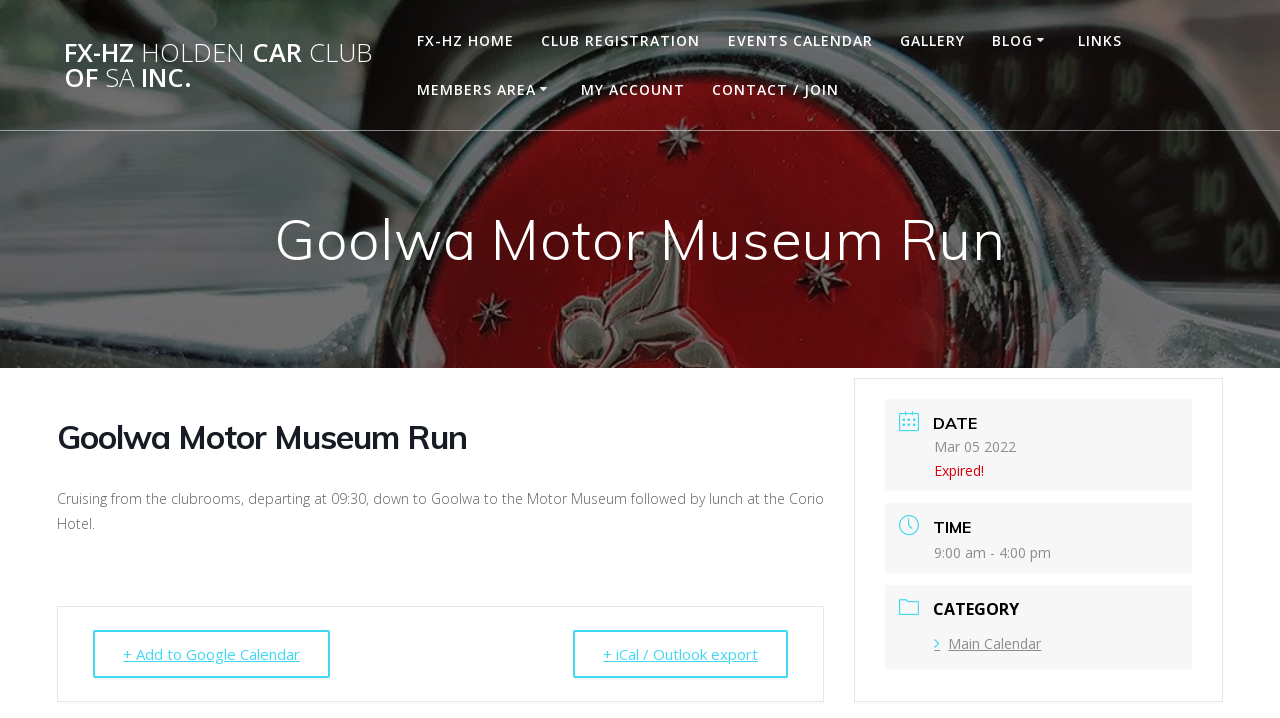

--- FILE ---
content_type: text/html; charset=UTF-8
request_url: https://fxhzholdencarclubsa.org.au/events/goolwa-motor-museum-run/
body_size: 95991
content:
<!DOCTYPE html>
<html lang="en-AU">
<head>
    <meta charset="UTF-8">
    <meta name="viewport" content="width=device-width, initial-scale=1">
    <link rel="profile" href="http://gmpg.org/xfn/11">

	    <script>
        (function (exports, d) {
            var _isReady = false,
                _event,
                _fns = [];

            function onReady(event) {
                d.removeEventListener("DOMContentLoaded", onReady);
                _isReady = true;
                _event = event;
                _fns.forEach(function (_fn) {
                    var fn = _fn[0],
                        context = _fn[1];
                    fn.call(context || exports, window.jQuery);
                });
            }

            function onReadyIe(event) {
                if (d.readyState === "complete") {
                    d.detachEvent("onreadystatechange", onReadyIe);
                    _isReady = true;
                    _event = event;
                    _fns.forEach(function (_fn) {
                        var fn = _fn[0],
                            context = _fn[1];
                        fn.call(context || exports, event);
                    });
                }
            }

            d.addEventListener && d.addEventListener("DOMContentLoaded", onReady) ||
            d.attachEvent && d.attachEvent("onreadystatechange", onReadyIe);

            function domReady(fn, context) {
                if (_isReady) {
                    fn.call(context, _event);
                }

                _fns.push([fn, context]);
            }

            exports.mesmerizeDomReady = domReady;
        })(window, document);
    </script>
	<title>Goolwa Motor Museum Run &#8211; FX-HZ Holden Car Club of SA inc.</title>
<meta name='robots' content='max-image-preview:large' />
<link rel='dns-prefetch' href='//fonts.googleapis.com' />
<link rel='dns-prefetch' href='//s.w.org' />
<link rel="alternate" type="application/rss+xml" title="FX-HZ Holden Car Club of SA inc. &raquo; Feed" href="https://fxhzholdencarclubsa.org.au/feed/" />
<link rel="alternate" type="application/rss+xml" title="FX-HZ Holden Car Club of SA inc. &raquo; Comments Feed" href="https://fxhzholdencarclubsa.org.au/comments/feed/" />
<link rel="alternate" type="application/rss+xml" title="FX-HZ Holden Car Club of SA inc. &raquo; Goolwa Motor Museum Run Comments Feed" href="https://fxhzholdencarclubsa.org.au/events/goolwa-motor-museum-run/feed/" />
<script type="text/javascript">
window._wpemojiSettings = {"baseUrl":"https:\/\/s.w.org\/images\/core\/emoji\/14.0.0\/72x72\/","ext":".png","svgUrl":"https:\/\/s.w.org\/images\/core\/emoji\/14.0.0\/svg\/","svgExt":".svg","source":{"concatemoji":"https:\/\/fxhzholdencarclubsa.org.au\/wp-includes\/js\/wp-emoji-release.min.js?ver=6.0.11"}};
/*! This file is auto-generated */
!function(e,a,t){var n,r,o,i=a.createElement("canvas"),p=i.getContext&&i.getContext("2d");function s(e,t){var a=String.fromCharCode,e=(p.clearRect(0,0,i.width,i.height),p.fillText(a.apply(this,e),0,0),i.toDataURL());return p.clearRect(0,0,i.width,i.height),p.fillText(a.apply(this,t),0,0),e===i.toDataURL()}function c(e){var t=a.createElement("script");t.src=e,t.defer=t.type="text/javascript",a.getElementsByTagName("head")[0].appendChild(t)}for(o=Array("flag","emoji"),t.supports={everything:!0,everythingExceptFlag:!0},r=0;r<o.length;r++)t.supports[o[r]]=function(e){if(!p||!p.fillText)return!1;switch(p.textBaseline="top",p.font="600 32px Arial",e){case"flag":return s([127987,65039,8205,9895,65039],[127987,65039,8203,9895,65039])?!1:!s([55356,56826,55356,56819],[55356,56826,8203,55356,56819])&&!s([55356,57332,56128,56423,56128,56418,56128,56421,56128,56430,56128,56423,56128,56447],[55356,57332,8203,56128,56423,8203,56128,56418,8203,56128,56421,8203,56128,56430,8203,56128,56423,8203,56128,56447]);case"emoji":return!s([129777,127995,8205,129778,127999],[129777,127995,8203,129778,127999])}return!1}(o[r]),t.supports.everything=t.supports.everything&&t.supports[o[r]],"flag"!==o[r]&&(t.supports.everythingExceptFlag=t.supports.everythingExceptFlag&&t.supports[o[r]]);t.supports.everythingExceptFlag=t.supports.everythingExceptFlag&&!t.supports.flag,t.DOMReady=!1,t.readyCallback=function(){t.DOMReady=!0},t.supports.everything||(n=function(){t.readyCallback()},a.addEventListener?(a.addEventListener("DOMContentLoaded",n,!1),e.addEventListener("load",n,!1)):(e.attachEvent("onload",n),a.attachEvent("onreadystatechange",function(){"complete"===a.readyState&&t.readyCallback()})),(e=t.source||{}).concatemoji?c(e.concatemoji):e.wpemoji&&e.twemoji&&(c(e.twemoji),c(e.wpemoji)))}(window,document,window._wpemojiSettings);
</script>
<style type="text/css">
img.wp-smiley,
img.emoji {
	display: inline !important;
	border: none !important;
	box-shadow: none !important;
	height: 1em !important;
	width: 1em !important;
	margin: 0 0.07em !important;
	vertical-align: -0.1em !important;
	background: none !important;
	padding: 0 !important;
}
</style>
	<link rel='stylesheet' id='mec-select2-style-css'  href='https://fxhzholdencarclubsa.org.au/wp-content/plugins/modern-events-calendar-lite/assets/packages/select2/select2.min.css?ver=6.5.6' type='text/css' media='all' />
<link rel='stylesheet' id='mec-font-icons-css'  href='https://fxhzholdencarclubsa.org.au/wp-content/plugins/modern-events-calendar-lite/assets/css/iconfonts.css?ver=6.0.11' type='text/css' media='all' />
<link rel='stylesheet' id='mec-frontend-style-css'  href='https://fxhzholdencarclubsa.org.au/wp-content/plugins/modern-events-calendar-lite/assets/css/frontend.min.css?ver=6.5.6' type='text/css' media='all' />
<link rel='stylesheet' id='mec-tooltip-style-css'  href='https://fxhzholdencarclubsa.org.au/wp-content/plugins/modern-events-calendar-lite/assets/packages/tooltip/tooltip.css?ver=6.0.11' type='text/css' media='all' />
<link rel='stylesheet' id='mec-tooltip-shadow-style-css'  href='https://fxhzholdencarclubsa.org.au/wp-content/plugins/modern-events-calendar-lite/assets/packages/tooltip/tooltipster-sideTip-shadow.min.css?ver=6.0.11' type='text/css' media='all' />
<link rel='stylesheet' id='featherlight-css'  href='https://fxhzholdencarclubsa.org.au/wp-content/plugins/modern-events-calendar-lite/assets/packages/featherlight/featherlight.css?ver=6.0.11' type='text/css' media='all' />
<link rel='stylesheet' id='mec-lity-style-css'  href='https://fxhzholdencarclubsa.org.au/wp-content/plugins/modern-events-calendar-lite/assets/packages/lity/lity.min.css?ver=6.0.11' type='text/css' media='all' />
<link rel='stylesheet' id='mec-general-calendar-style-css'  href='https://fxhzholdencarclubsa.org.au/wp-content/plugins/modern-events-calendar-lite/assets/css/mec-general-calendar.css?ver=6.0.11' type='text/css' media='all' />
<link rel='stylesheet' id='wp-block-library-css'  href='https://fxhzholdencarclubsa.org.au/wp-includes/css/dist/block-library/style.min.css?ver=6.0.11' type='text/css' media='all' />
<style id='global-styles-inline-css' type='text/css'>
body{--wp--preset--color--black: #000000;--wp--preset--color--cyan-bluish-gray: #abb8c3;--wp--preset--color--white: #ffffff;--wp--preset--color--pale-pink: #f78da7;--wp--preset--color--vivid-red: #cf2e2e;--wp--preset--color--luminous-vivid-orange: #ff6900;--wp--preset--color--luminous-vivid-amber: #fcb900;--wp--preset--color--light-green-cyan: #7bdcb5;--wp--preset--color--vivid-green-cyan: #00d084;--wp--preset--color--pale-cyan-blue: #8ed1fc;--wp--preset--color--vivid-cyan-blue: #0693e3;--wp--preset--color--vivid-purple: #9b51e0;--wp--preset--gradient--vivid-cyan-blue-to-vivid-purple: linear-gradient(135deg,rgba(6,147,227,1) 0%,rgb(155,81,224) 100%);--wp--preset--gradient--light-green-cyan-to-vivid-green-cyan: linear-gradient(135deg,rgb(122,220,180) 0%,rgb(0,208,130) 100%);--wp--preset--gradient--luminous-vivid-amber-to-luminous-vivid-orange: linear-gradient(135deg,rgba(252,185,0,1) 0%,rgba(255,105,0,1) 100%);--wp--preset--gradient--luminous-vivid-orange-to-vivid-red: linear-gradient(135deg,rgba(255,105,0,1) 0%,rgb(207,46,46) 100%);--wp--preset--gradient--very-light-gray-to-cyan-bluish-gray: linear-gradient(135deg,rgb(238,238,238) 0%,rgb(169,184,195) 100%);--wp--preset--gradient--cool-to-warm-spectrum: linear-gradient(135deg,rgb(74,234,220) 0%,rgb(151,120,209) 20%,rgb(207,42,186) 40%,rgb(238,44,130) 60%,rgb(251,105,98) 80%,rgb(254,248,76) 100%);--wp--preset--gradient--blush-light-purple: linear-gradient(135deg,rgb(255,206,236) 0%,rgb(152,150,240) 100%);--wp--preset--gradient--blush-bordeaux: linear-gradient(135deg,rgb(254,205,165) 0%,rgb(254,45,45) 50%,rgb(107,0,62) 100%);--wp--preset--gradient--luminous-dusk: linear-gradient(135deg,rgb(255,203,112) 0%,rgb(199,81,192) 50%,rgb(65,88,208) 100%);--wp--preset--gradient--pale-ocean: linear-gradient(135deg,rgb(255,245,203) 0%,rgb(182,227,212) 50%,rgb(51,167,181) 100%);--wp--preset--gradient--electric-grass: linear-gradient(135deg,rgb(202,248,128) 0%,rgb(113,206,126) 100%);--wp--preset--gradient--midnight: linear-gradient(135deg,rgb(2,3,129) 0%,rgb(40,116,252) 100%);--wp--preset--duotone--dark-grayscale: url('#wp-duotone-dark-grayscale');--wp--preset--duotone--grayscale: url('#wp-duotone-grayscale');--wp--preset--duotone--purple-yellow: url('#wp-duotone-purple-yellow');--wp--preset--duotone--blue-red: url('#wp-duotone-blue-red');--wp--preset--duotone--midnight: url('#wp-duotone-midnight');--wp--preset--duotone--magenta-yellow: url('#wp-duotone-magenta-yellow');--wp--preset--duotone--purple-green: url('#wp-duotone-purple-green');--wp--preset--duotone--blue-orange: url('#wp-duotone-blue-orange');--wp--preset--font-size--small: 13px;--wp--preset--font-size--medium: 20px;--wp--preset--font-size--large: 36px;--wp--preset--font-size--x-large: 42px;}.has-black-color{color: var(--wp--preset--color--black) !important;}.has-cyan-bluish-gray-color{color: var(--wp--preset--color--cyan-bluish-gray) !important;}.has-white-color{color: var(--wp--preset--color--white) !important;}.has-pale-pink-color{color: var(--wp--preset--color--pale-pink) !important;}.has-vivid-red-color{color: var(--wp--preset--color--vivid-red) !important;}.has-luminous-vivid-orange-color{color: var(--wp--preset--color--luminous-vivid-orange) !important;}.has-luminous-vivid-amber-color{color: var(--wp--preset--color--luminous-vivid-amber) !important;}.has-light-green-cyan-color{color: var(--wp--preset--color--light-green-cyan) !important;}.has-vivid-green-cyan-color{color: var(--wp--preset--color--vivid-green-cyan) !important;}.has-pale-cyan-blue-color{color: var(--wp--preset--color--pale-cyan-blue) !important;}.has-vivid-cyan-blue-color{color: var(--wp--preset--color--vivid-cyan-blue) !important;}.has-vivid-purple-color{color: var(--wp--preset--color--vivid-purple) !important;}.has-black-background-color{background-color: var(--wp--preset--color--black) !important;}.has-cyan-bluish-gray-background-color{background-color: var(--wp--preset--color--cyan-bluish-gray) !important;}.has-white-background-color{background-color: var(--wp--preset--color--white) !important;}.has-pale-pink-background-color{background-color: var(--wp--preset--color--pale-pink) !important;}.has-vivid-red-background-color{background-color: var(--wp--preset--color--vivid-red) !important;}.has-luminous-vivid-orange-background-color{background-color: var(--wp--preset--color--luminous-vivid-orange) !important;}.has-luminous-vivid-amber-background-color{background-color: var(--wp--preset--color--luminous-vivid-amber) !important;}.has-light-green-cyan-background-color{background-color: var(--wp--preset--color--light-green-cyan) !important;}.has-vivid-green-cyan-background-color{background-color: var(--wp--preset--color--vivid-green-cyan) !important;}.has-pale-cyan-blue-background-color{background-color: var(--wp--preset--color--pale-cyan-blue) !important;}.has-vivid-cyan-blue-background-color{background-color: var(--wp--preset--color--vivid-cyan-blue) !important;}.has-vivid-purple-background-color{background-color: var(--wp--preset--color--vivid-purple) !important;}.has-black-border-color{border-color: var(--wp--preset--color--black) !important;}.has-cyan-bluish-gray-border-color{border-color: var(--wp--preset--color--cyan-bluish-gray) !important;}.has-white-border-color{border-color: var(--wp--preset--color--white) !important;}.has-pale-pink-border-color{border-color: var(--wp--preset--color--pale-pink) !important;}.has-vivid-red-border-color{border-color: var(--wp--preset--color--vivid-red) !important;}.has-luminous-vivid-orange-border-color{border-color: var(--wp--preset--color--luminous-vivid-orange) !important;}.has-luminous-vivid-amber-border-color{border-color: var(--wp--preset--color--luminous-vivid-amber) !important;}.has-light-green-cyan-border-color{border-color: var(--wp--preset--color--light-green-cyan) !important;}.has-vivid-green-cyan-border-color{border-color: var(--wp--preset--color--vivid-green-cyan) !important;}.has-pale-cyan-blue-border-color{border-color: var(--wp--preset--color--pale-cyan-blue) !important;}.has-vivid-cyan-blue-border-color{border-color: var(--wp--preset--color--vivid-cyan-blue) !important;}.has-vivid-purple-border-color{border-color: var(--wp--preset--color--vivid-purple) !important;}.has-vivid-cyan-blue-to-vivid-purple-gradient-background{background: var(--wp--preset--gradient--vivid-cyan-blue-to-vivid-purple) !important;}.has-light-green-cyan-to-vivid-green-cyan-gradient-background{background: var(--wp--preset--gradient--light-green-cyan-to-vivid-green-cyan) !important;}.has-luminous-vivid-amber-to-luminous-vivid-orange-gradient-background{background: var(--wp--preset--gradient--luminous-vivid-amber-to-luminous-vivid-orange) !important;}.has-luminous-vivid-orange-to-vivid-red-gradient-background{background: var(--wp--preset--gradient--luminous-vivid-orange-to-vivid-red) !important;}.has-very-light-gray-to-cyan-bluish-gray-gradient-background{background: var(--wp--preset--gradient--very-light-gray-to-cyan-bluish-gray) !important;}.has-cool-to-warm-spectrum-gradient-background{background: var(--wp--preset--gradient--cool-to-warm-spectrum) !important;}.has-blush-light-purple-gradient-background{background: var(--wp--preset--gradient--blush-light-purple) !important;}.has-blush-bordeaux-gradient-background{background: var(--wp--preset--gradient--blush-bordeaux) !important;}.has-luminous-dusk-gradient-background{background: var(--wp--preset--gradient--luminous-dusk) !important;}.has-pale-ocean-gradient-background{background: var(--wp--preset--gradient--pale-ocean) !important;}.has-electric-grass-gradient-background{background: var(--wp--preset--gradient--electric-grass) !important;}.has-midnight-gradient-background{background: var(--wp--preset--gradient--midnight) !important;}.has-small-font-size{font-size: var(--wp--preset--font-size--small) !important;}.has-medium-font-size{font-size: var(--wp--preset--font-size--medium) !important;}.has-large-font-size{font-size: var(--wp--preset--font-size--large) !important;}.has-x-large-font-size{font-size: var(--wp--preset--font-size--x-large) !important;}
</style>
<link rel='stylesheet' id='advanced-page-visit-counter-css'  href='https://fxhzholdencarclubsa.org.au/wp-content/plugins/advanced-page-visit-counter/public/css/advanced-page-visit-counter-public.css?ver=9.1.1' type='text/css' media='all' />
<link rel='stylesheet' id='wpdm-fonticon-css'  href='https://fxhzholdencarclubsa.org.au/wp-content/plugins/download-manager/assets/wpdm-iconfont/css/wpdm-icons.css?ver=6.0.11' type='text/css' media='all' />
<link rel='stylesheet' id='wpdm-front-css'  href='https://fxhzholdencarclubsa.org.au/wp-content/plugins/download-manager/assets/css/front.min.css?ver=6.0.11' type='text/css' media='all' />
<link rel='stylesheet' id='mesmerize-style-css'  href='https://fxhzholdencarclubsa.org.au/wp-content/themes/mesmerize/style.min.css?ver=1.6.158' type='text/css' media='all' />
<style id='mesmerize-style-inline-css' type='text/css'>
img.logo.dark, img.custom-logo{width:auto;max-height:70px !important;}
/** cached kirki style */@media screen and (min-width: 768px){.header{background-position:center center;}}.header.color-overlay:before{background:#000000;}.header .background-overlay,.header.color-overlay::before{opacity:0.54;}.header.color-overlay:after{filter:invert(0%) ;}.header-homepage .header-description-row{padding-top:0%;padding-bottom:5%;}.inner-header-description{padding-top:6%;padding-bottom:6%;}.mesmerize-front-page .navigation-bar.bordered{border-bottom-color:rgba(255, 255, 255, 0.5);border-bottom-width:1px;border-bottom-style:solid;}.mesmerize-inner-page .navigation-bar.bordered{border-bottom-color:rgba(255, 255, 255, 0.5);border-bottom-width:1px;border-bottom-style:solid;}@media screen and (max-width:767px){.header-homepage .header-description-row{padding-top:10%;padding-bottom:10%;}}@media only screen and (min-width: 768px){.header-content .align-holder{width:85%!important;}.inner-header-description{text-align:center!important;}}
</style>
<link rel='stylesheet' id='mesmerize-style-bundle-css'  href='https://fxhzholdencarclubsa.org.au/wp-content/themes/mesmerize/assets/css/theme.bundle.min.css?ver=1.6.158' type='text/css' media='all' />
<link rel='stylesheet' id='mesmerize-fonts-css'  href="" data-href='https://fonts.googleapis.com/css?family=Open+Sans%3A300%2C400%2C600%2C700%7CMuli%3A300%2C300italic%2C400%2C400italic%2C600%2C600italic%2C700%2C700italic%2C900%2C900italic%7CPlayfair+Display%3A400%2C400italic%2C700%2C700italic&#038;subset=latin%2Clatin-ext&#038;display=swap' type='text/css' media='all' />
<link rel='stylesheet' id='flagallery-css'  href='https://fxhzholdencarclubsa.org.au/wp-content/plugins/flash-album-gallery/assets/flagallery.css?ver=6.1.2' type='text/css' media='all' />
<script type='text/javascript' src='https://fxhzholdencarclubsa.org.au/wp-includes/js/jquery/jquery.min.js?ver=3.6.0' id='jquery-core-js'></script>
<script type='text/javascript' src='https://fxhzholdencarclubsa.org.au/wp-includes/js/jquery/jquery-migrate.min.js?ver=3.3.2' id='jquery-migrate-js'></script>
<script type='text/javascript' id='jquery-js-after'>
    
        (function () {
            function setHeaderTopSpacing() {

                setTimeout(function() {
                  var headerTop = document.querySelector('.header-top');
                  var headers = document.querySelectorAll('.header-wrapper .header,.header-wrapper .header-homepage');

                  for (var i = 0; i < headers.length; i++) {
                      var item = headers[i];
                      item.style.paddingTop = headerTop.getBoundingClientRect().height + "px";
                  }

                    var languageSwitcher = document.querySelector('.mesmerize-language-switcher');

                    if(languageSwitcher){
                        languageSwitcher.style.top = "calc( " +  headerTop.getBoundingClientRect().height + "px + 1rem)" ;
                    }
                    
                }, 100);

             
            }

            window.addEventListener('resize', setHeaderTopSpacing);
            window.mesmerizeSetHeaderTopSpacing = setHeaderTopSpacing
            mesmerizeDomReady(setHeaderTopSpacing);
        })();
    
    
</script>
<script type='text/javascript' src='https://fxhzholdencarclubsa.org.au/wp-content/plugins/modern-events-calendar-lite/assets/js/mec-general-calendar.js?ver=6.5.6' id='mec-general-calendar-script-js'></script>
<script type='text/javascript' id='mec-frontend-script-js-extra'>
/* <![CDATA[ */
var mecdata = {"day":"day","days":"days","hour":"hour","hours":"hours","minute":"minute","minutes":"minutes","second":"second","seconds":"seconds","elementor_edit_mode":"no","recapcha_key":"","ajax_url":"https:\/\/fxhzholdencarclubsa.org.au\/wp-admin\/admin-ajax.php","fes_nonce":"edb8fb7566","current_year":"2026","current_month":"01","datepicker_format":"yy-mm-dd&Y-m-d"};
/* ]]> */
</script>
<script type='text/javascript' src='https://fxhzholdencarclubsa.org.au/wp-content/plugins/modern-events-calendar-lite/assets/js/frontend.js?ver=6.5.6' id='mec-frontend-script-js'></script>
<script type='text/javascript' src='https://fxhzholdencarclubsa.org.au/wp-content/plugins/modern-events-calendar-lite/assets/js/events.js?ver=6.5.6' id='mec-events-script-js'></script>
<script type='text/javascript' src='https://fxhzholdencarclubsa.org.au/wp-content/plugins/advanced-page-visit-counter/public/js/advanced-page-visit-counter-public.js?ver=9.1.1' id='advanced-page-visit-counter-js'></script>
<script type='text/javascript' src='https://fxhzholdencarclubsa.org.au/wp-content/plugins/download-manager/assets/js/wpdm.min.js?ver=6.0.11' id='wpdm-frontend-js-js'></script>
<script type='text/javascript' id='wpdm-frontjs-js-extra'>
/* <![CDATA[ */
var wpdm_url = {"home":"https:\/\/fxhzholdencarclubsa.org.au\/","site":"https:\/\/fxhzholdencarclubsa.org.au\/","ajax":"https:\/\/fxhzholdencarclubsa.org.au\/wp-admin\/admin-ajax.php"};
var wpdm_js = {"spinner":"<i class=\"wpdm-icon wpdm-sun wpdm-spin\"><\/i>","client_id":"6dcf24cd1f78b758ef0fe16e7d427a19"};
var wpdm_strings = {"pass_var":"Password Verified!","pass_var_q":"Please click following button to start download.","start_dl":"Start Download"};
/* ]]> */
</script>
<script type='text/javascript' src='https://fxhzholdencarclubsa.org.au/wp-content/plugins/download-manager/assets/js/front.min.js?ver=3.3.44' id='wpdm-frontjs-js'></script>
<script type='text/javascript' id='BENrueeg_RUE-not_file_js-js-extra'>
/* <![CDATA[ */
var BENrueeg_RUE_js_Params = {"is_field_name_removed":""};
/* ]]> */
</script>
<link rel="https://api.w.org/" href="https://fxhzholdencarclubsa.org.au/wp-json/" /><link rel="alternate" type="application/json" href="https://fxhzholdencarclubsa.org.au/wp-json/wp/v2/mec-events/775" /><link rel="EditURI" type="application/rsd+xml" title="RSD" href="https://fxhzholdencarclubsa.org.au/xmlrpc.php?rsd" />
<link rel="wlwmanifest" type="application/wlwmanifest+xml" href="https://fxhzholdencarclubsa.org.au/wp-includes/wlwmanifest.xml" /> 
<meta name="generator" content="WordPress 6.0.11" />
<link rel="canonical" href="https://fxhzholdencarclubsa.org.au/events/goolwa-motor-museum-run/" />
<link rel='shortlink' href='https://fxhzholdencarclubsa.org.au/?p=775' />
<link rel="alternate" type="application/json+oembed" href="https://fxhzholdencarclubsa.org.au/wp-json/oembed/1.0/embed?url=https%3A%2F%2Ffxhzholdencarclubsa.org.au%2Fevents%2Fgoolwa-motor-museum-run%2F" />
<link rel="alternate" type="text/xml+oembed" href="https://fxhzholdencarclubsa.org.au/wp-json/oembed/1.0/embed?url=https%3A%2F%2Ffxhzholdencarclubsa.org.au%2Fevents%2Fgoolwa-motor-museum-run%2F&#038;format=xml" />

<!-- <meta name='Grand Flagallery' content='6.1.2' /> -->
    <script type="text/javascript" data-name="async-styles">
        (function () {
            var links = document.querySelectorAll('link[data-href]');
            for (var i = 0; i < links.length; i++) {
                var item = links[i];
                item.href = item.getAttribute('data-href')
            }
        })();
    </script>
	<meta name="generator" content="WordPress Download Manager 3.3.44" />
                <style>
        /* WPDM Link Template Styles */        </style>
                <style>

            :root {
                --color-primary: #4a8eff;
                --color-primary-rgb: 74, 142, 255;
                --color-primary-hover: #5998ff;
                --color-primary-active: #3281ff;
                --clr-sec: #6c757d;
                --clr-sec-rgb: 108, 117, 125;
                --clr-sec-hover: #6c757d;
                --clr-sec-active: #6c757d;
                --color-secondary: #6c757d;
                --color-secondary-rgb: 108, 117, 125;
                --color-secondary-hover: #6c757d;
                --color-secondary-active: #6c757d;
                --color-success: #018e11;
                --color-success-rgb: 1, 142, 17;
                --color-success-hover: #0aad01;
                --color-success-active: #0c8c01;
                --color-info: #2CA8FF;
                --color-info-rgb: 44, 168, 255;
                --color-info-hover: #2CA8FF;
                --color-info-active: #2CA8FF;
                --color-warning: #FFB236;
                --color-warning-rgb: 255, 178, 54;
                --color-warning-hover: #FFB236;
                --color-warning-active: #FFB236;
                --color-danger: #ff5062;
                --color-danger-rgb: 255, 80, 98;
                --color-danger-hover: #ff5062;
                --color-danger-active: #ff5062;
                --color-green: #30b570;
                --color-blue: #0073ff;
                --color-purple: #8557D3;
                --color-red: #ff5062;
                --color-muted: rgba(69, 89, 122, 0.6);
                --wpdm-font: "Sen", -apple-system, BlinkMacSystemFont, "Segoe UI", Roboto, Helvetica, Arial, sans-serif, "Apple Color Emoji", "Segoe UI Emoji", "Segoe UI Symbol";
            }

            .wpdm-download-link.btn.btn-primary {
                border-radius: 4px;
            }


        </style>
                <style data-name="header-shapes">
            .header.color-overlay:after {background:url(https://fxhzholdencarclubsa.org.au/wp-content/themes/mesmerize/assets/images/header-shapes/circles.png) center center/ cover no-repeat}        </style>
            <style data-name="background-content-colors">
        .mesmerize-inner-page .page-content,
        .mesmerize-inner-page .content,
        .mesmerize-front-page.mesmerize-content-padding .page-content {
            background-color: #F5FAFD;
        }
    </style>
    </head>

<body class="mec-events-template-default single single-mec-events postid-775 user-registration-page ur-settings-sidebar-show mesmerize-inner-page">
<svg xmlns="http://www.w3.org/2000/svg" viewBox="0 0 0 0" width="0" height="0" focusable="false" role="none" style="visibility: hidden; position: absolute; left: -9999px; overflow: hidden;" ><defs><filter id="wp-duotone-dark-grayscale"><feColorMatrix color-interpolation-filters="sRGB" type="matrix" values=" .299 .587 .114 0 0 .299 .587 .114 0 0 .299 .587 .114 0 0 .299 .587 .114 0 0 " /><feComponentTransfer color-interpolation-filters="sRGB" ><feFuncR type="table" tableValues="0 0.49803921568627" /><feFuncG type="table" tableValues="0 0.49803921568627" /><feFuncB type="table" tableValues="0 0.49803921568627" /><feFuncA type="table" tableValues="1 1" /></feComponentTransfer><feComposite in2="SourceGraphic" operator="in" /></filter></defs></svg><svg xmlns="http://www.w3.org/2000/svg" viewBox="0 0 0 0" width="0" height="0" focusable="false" role="none" style="visibility: hidden; position: absolute; left: -9999px; overflow: hidden;" ><defs><filter id="wp-duotone-grayscale"><feColorMatrix color-interpolation-filters="sRGB" type="matrix" values=" .299 .587 .114 0 0 .299 .587 .114 0 0 .299 .587 .114 0 0 .299 .587 .114 0 0 " /><feComponentTransfer color-interpolation-filters="sRGB" ><feFuncR type="table" tableValues="0 1" /><feFuncG type="table" tableValues="0 1" /><feFuncB type="table" tableValues="0 1" /><feFuncA type="table" tableValues="1 1" /></feComponentTransfer><feComposite in2="SourceGraphic" operator="in" /></filter></defs></svg><svg xmlns="http://www.w3.org/2000/svg" viewBox="0 0 0 0" width="0" height="0" focusable="false" role="none" style="visibility: hidden; position: absolute; left: -9999px; overflow: hidden;" ><defs><filter id="wp-duotone-purple-yellow"><feColorMatrix color-interpolation-filters="sRGB" type="matrix" values=" .299 .587 .114 0 0 .299 .587 .114 0 0 .299 .587 .114 0 0 .299 .587 .114 0 0 " /><feComponentTransfer color-interpolation-filters="sRGB" ><feFuncR type="table" tableValues="0.54901960784314 0.98823529411765" /><feFuncG type="table" tableValues="0 1" /><feFuncB type="table" tableValues="0.71764705882353 0.25490196078431" /><feFuncA type="table" tableValues="1 1" /></feComponentTransfer><feComposite in2="SourceGraphic" operator="in" /></filter></defs></svg><svg xmlns="http://www.w3.org/2000/svg" viewBox="0 0 0 0" width="0" height="0" focusable="false" role="none" style="visibility: hidden; position: absolute; left: -9999px; overflow: hidden;" ><defs><filter id="wp-duotone-blue-red"><feColorMatrix color-interpolation-filters="sRGB" type="matrix" values=" .299 .587 .114 0 0 .299 .587 .114 0 0 .299 .587 .114 0 0 .299 .587 .114 0 0 " /><feComponentTransfer color-interpolation-filters="sRGB" ><feFuncR type="table" tableValues="0 1" /><feFuncG type="table" tableValues="0 0.27843137254902" /><feFuncB type="table" tableValues="0.5921568627451 0.27843137254902" /><feFuncA type="table" tableValues="1 1" /></feComponentTransfer><feComposite in2="SourceGraphic" operator="in" /></filter></defs></svg><svg xmlns="http://www.w3.org/2000/svg" viewBox="0 0 0 0" width="0" height="0" focusable="false" role="none" style="visibility: hidden; position: absolute; left: -9999px; overflow: hidden;" ><defs><filter id="wp-duotone-midnight"><feColorMatrix color-interpolation-filters="sRGB" type="matrix" values=" .299 .587 .114 0 0 .299 .587 .114 0 0 .299 .587 .114 0 0 .299 .587 .114 0 0 " /><feComponentTransfer color-interpolation-filters="sRGB" ><feFuncR type="table" tableValues="0 0" /><feFuncG type="table" tableValues="0 0.64705882352941" /><feFuncB type="table" tableValues="0 1" /><feFuncA type="table" tableValues="1 1" /></feComponentTransfer><feComposite in2="SourceGraphic" operator="in" /></filter></defs></svg><svg xmlns="http://www.w3.org/2000/svg" viewBox="0 0 0 0" width="0" height="0" focusable="false" role="none" style="visibility: hidden; position: absolute; left: -9999px; overflow: hidden;" ><defs><filter id="wp-duotone-magenta-yellow"><feColorMatrix color-interpolation-filters="sRGB" type="matrix" values=" .299 .587 .114 0 0 .299 .587 .114 0 0 .299 .587 .114 0 0 .299 .587 .114 0 0 " /><feComponentTransfer color-interpolation-filters="sRGB" ><feFuncR type="table" tableValues="0.78039215686275 1" /><feFuncG type="table" tableValues="0 0.94901960784314" /><feFuncB type="table" tableValues="0.35294117647059 0.47058823529412" /><feFuncA type="table" tableValues="1 1" /></feComponentTransfer><feComposite in2="SourceGraphic" operator="in" /></filter></defs></svg><svg xmlns="http://www.w3.org/2000/svg" viewBox="0 0 0 0" width="0" height="0" focusable="false" role="none" style="visibility: hidden; position: absolute; left: -9999px; overflow: hidden;" ><defs><filter id="wp-duotone-purple-green"><feColorMatrix color-interpolation-filters="sRGB" type="matrix" values=" .299 .587 .114 0 0 .299 .587 .114 0 0 .299 .587 .114 0 0 .299 .587 .114 0 0 " /><feComponentTransfer color-interpolation-filters="sRGB" ><feFuncR type="table" tableValues="0.65098039215686 0.40392156862745" /><feFuncG type="table" tableValues="0 1" /><feFuncB type="table" tableValues="0.44705882352941 0.4" /><feFuncA type="table" tableValues="1 1" /></feComponentTransfer><feComposite in2="SourceGraphic" operator="in" /></filter></defs></svg><svg xmlns="http://www.w3.org/2000/svg" viewBox="0 0 0 0" width="0" height="0" focusable="false" role="none" style="visibility: hidden; position: absolute; left: -9999px; overflow: hidden;" ><defs><filter id="wp-duotone-blue-orange"><feColorMatrix color-interpolation-filters="sRGB" type="matrix" values=" .299 .587 .114 0 0 .299 .587 .114 0 0 .299 .587 .114 0 0 .299 .587 .114 0 0 " /><feComponentTransfer color-interpolation-filters="sRGB" ><feFuncR type="table" tableValues="0.098039215686275 1" /><feFuncG type="table" tableValues="0 0.66274509803922" /><feFuncB type="table" tableValues="0.84705882352941 0.41960784313725" /><feFuncA type="table" tableValues="1 1" /></feComponentTransfer><feComposite in2="SourceGraphic" operator="in" /></filter></defs></svg><style>
.screen-reader-text[href="#page-content"]:focus {
   background-color: #f1f1f1;
   border-radius: 3px;
   box-shadow: 0 0 2px 2px rgba(0, 0, 0, 0.6);
   clip: auto !important;
   clip-path: none;
   color: #21759b;

}
</style>
<a class="skip-link screen-reader-text" href="#page-content">Skip to content</a>

<div  id="page-top" class="header-top">
		<div class="navigation-bar bordered"  data-sticky='0'  data-sticky-mobile='1'  data-sticky-to='top' >
    <div class="navigation-wrapper ">
    	<div class="row basis-auto">
	        <div class="logo_col col-xs col-sm-fit">
	            <a class="text-logo" data-type="group"  data-dynamic-mod="true" href="https://fxhzholdencarclubsa.org.au/">FX-HZ<span style="font-weight: 300;" class="span12"> Holden</span> Car<span style="font-weight: 300;" class="span12"> Club</span> of<span style="font-weight: 300;" class="span12"> SA</span> inc.</a>	        </div>
	        <div class="main_menu_col col-xs">
	            <div id="mainmenu_container" class="row"><ul id="main_menu" class="active-line-bottom main-menu dropdown-menu"><li id="menu-item-56" class="menu-item menu-item-type-post_type menu-item-object-page menu-item-home menu-item-56"><a href="https://fxhzholdencarclubsa.org.au/">FX-HZ Home</a></li>
<li id="menu-item-150" class="menu-item menu-item-type-post_type menu-item-object-page menu-item-150"><a href="https://fxhzholdencarclubsa.org.au/club-registration/">Club Registration</a></li>
<li id="menu-item-134" class="menu-item menu-item-type-post_type menu-item-object-page menu-item-134"><a href="https://fxhzholdencarclubsa.org.au/calendar/">Events Calendar</a></li>
<li id="menu-item-81" class="menu-item menu-item-type-post_type menu-item-object-page menu-item-81"><a href="https://fxhzholdencarclubsa.org.au/gallery/">Gallery</a></li>
<li id="menu-item-86" class="menu-item menu-item-type-custom menu-item-object-custom menu-item-has-children menu-item-86"><a>Blog</a>
<ul class="sub-menu">
	<li id="menu-item-87" class="menu-item menu-item-type-taxonomy menu-item-object-category menu-item-87"><a href="https://fxhzholdencarclubsa.org.au/category/general/">General</a></li>
</ul>
</li>
<li id="menu-item-242" class="menu-item menu-item-type-post_type menu-item-object-page menu-item-242"><a href="https://fxhzholdencarclubsa.org.au/links/">Links</a></li>
<li id="menu-item-278" class="menu-item menu-item-type-custom menu-item-object-custom menu-item-has-children menu-item-278"><a>Members Area</a>
<ul class="sub-menu">
	<li id="menu-item-1021" class="menu-item menu-item-type-post_type menu-item-object-page menu-item-1021"><a href="https://fxhzholdencarclubsa.org.au/registration/">Member Registration</a></li>
	<li id="menu-item-277" class="menu-item menu-item-type-post_type menu-item-object-page menu-item-277"><a href="https://fxhzholdencarclubsa.org.au/magazine/">Magazine</a></li>
	<li id="menu-item-276" class="menu-item menu-item-type-post_type menu-item-object-page menu-item-276"><a href="https://fxhzholdencarclubsa.org.au/membership-renewal/">Membership renewal</a></li>
	<li id="menu-item-275" class="menu-item menu-item-type-post_type menu-item-object-page menu-item-275"><a href="https://fxhzholdencarclubsa.org.au/constitution/">Constitution</a></li>
	<li id="menu-item-368" class="menu-item menu-item-type-post_type menu-item-object-page menu-item-368"><a href="https://fxhzholdencarclubsa.org.au/merchandise/">Merchandise</a></li>
</ul>
</li>
<li id="menu-item-1010" class="menu-item menu-item-type-post_type menu-item-object-page menu-item-1010"><a href="https://fxhzholdencarclubsa.org.au/my-account/">My Account</a></li>
<li id="menu-item-804" class="menu-item menu-item-type-post_type menu-item-object-page menu-item-804"><a href="https://fxhzholdencarclubsa.org.au/contact-join/">Contact / Join</a></li>
</ul></div>    <a href="#" data-component="offcanvas" data-target="#offcanvas-wrapper" data-direction="right" data-width="300px" data-push="false">
        <div class="bubble"></div>
        <i class="fa fa-bars"></i>
    </a>
    <div id="offcanvas-wrapper" class="hide force-hide  offcanvas-right">
        <div class="offcanvas-top">
            <div class="logo-holder">
                <a class="text-logo" data-type="group"  data-dynamic-mod="true" href="https://fxhzholdencarclubsa.org.au/">FX-HZ<span style="font-weight: 300;" class="span12"> Holden</span> Car<span style="font-weight: 300;" class="span12"> Club</span> of<span style="font-weight: 300;" class="span12"> SA</span> inc.</a>            </div>
        </div>
        <div id="offcanvas-menu" class="menu-menu-1-container"><ul id="offcanvas_menu" class="offcanvas_menu"><li class="menu-item menu-item-type-post_type menu-item-object-page menu-item-home menu-item-56"><a href="https://fxhzholdencarclubsa.org.au/">FX-HZ Home</a></li>
<li class="menu-item menu-item-type-post_type menu-item-object-page menu-item-150"><a href="https://fxhzholdencarclubsa.org.au/club-registration/">Club Registration</a></li>
<li class="menu-item menu-item-type-post_type menu-item-object-page menu-item-134"><a href="https://fxhzholdencarclubsa.org.au/calendar/">Events Calendar</a></li>
<li class="menu-item menu-item-type-post_type menu-item-object-page menu-item-81"><a href="https://fxhzholdencarclubsa.org.au/gallery/">Gallery</a></li>
<li class="menu-item menu-item-type-custom menu-item-object-custom menu-item-has-children menu-item-86"><a>Blog</a>
<ul class="sub-menu">
	<li class="menu-item menu-item-type-taxonomy menu-item-object-category menu-item-87"><a href="https://fxhzholdencarclubsa.org.au/category/general/">General</a></li>
</ul>
</li>
<li class="menu-item menu-item-type-post_type menu-item-object-page menu-item-242"><a href="https://fxhzholdencarclubsa.org.au/links/">Links</a></li>
<li class="menu-item menu-item-type-custom menu-item-object-custom menu-item-has-children menu-item-278"><a>Members Area</a>
<ul class="sub-menu">
	<li class="menu-item menu-item-type-post_type menu-item-object-page menu-item-1021"><a href="https://fxhzholdencarclubsa.org.au/registration/">Member Registration</a></li>
	<li class="menu-item menu-item-type-post_type menu-item-object-page menu-item-277"><a href="https://fxhzholdencarclubsa.org.au/magazine/">Magazine</a></li>
	<li class="menu-item menu-item-type-post_type menu-item-object-page menu-item-276"><a href="https://fxhzholdencarclubsa.org.au/membership-renewal/">Membership renewal</a></li>
	<li class="menu-item menu-item-type-post_type menu-item-object-page menu-item-275"><a href="https://fxhzholdencarclubsa.org.au/constitution/">Constitution</a></li>
	<li class="menu-item menu-item-type-post_type menu-item-object-page menu-item-368"><a href="https://fxhzholdencarclubsa.org.au/merchandise/">Merchandise</a></li>
</ul>
</li>
<li class="menu-item menu-item-type-post_type menu-item-object-page menu-item-1010"><a href="https://fxhzholdencarclubsa.org.au/my-account/">My Account</a></li>
<li class="menu-item menu-item-type-post_type menu-item-object-page menu-item-804"><a href="https://fxhzholdencarclubsa.org.au/contact-join/">Contact / Join</a></li>
</ul></div>
            </div>
    	        </div>
	    </div>
    </div>
</div>
</div>

<div id="page" class="site">
    <div class="header-wrapper">
        <div  class='header  color-overlay  custom-mobile-image' style='; background-image:url(&quot;https://fxhzholdencarclubsa.org.au/wp-content/uploads/2020/08/cropped-1964-Holden-eh-steering-wheel-badge-1001x565p.jpg&quot;); background-color:#6a73da' data-parallax-depth='20'>
            								    <div class="inner-header-description gridContainer">
        <div class="row header-description-row">
    <div class="col-xs col-xs-12">
        <h1 class="hero-title">
            Goolwa Motor Museum Run        </h1>
            </div>
        </div>
    </div>
        <script>
		if (window.mesmerizeSetHeaderTopSpacing) {
			window.mesmerizeSetHeaderTopSpacing();
		}
    </script>
                        </div>
    </div>

    <section id="main-content" class="mec-container">

        
        
            <div class="mec-wrap  clearfix " id="mec_skin_9032">
		<article class="row mec-single-event ">

		<!-- start breadcrumbs -->
				<!-- end breadcrumbs -->

		<div class="col-md-8">
			<div class="mec-events-event-image">
                                            </div>
			<div class="mec-event-content">
								<h1 class="mec-single-title">Goolwa Motor Museum Run</h1>
				<div class="mec-single-event-description mec-events-content"><p>Cruising from the clubrooms, departing at 09:30, down to Goolwa to the Motor Museum followed by lunch at the Corio Hotel.</p>
</div>
			</div>

			
			<!-- Custom Data Fields -->
			
			<div class="mec-event-info-mobile"></div>

			<!-- Export Module -->
			<div class="mec-event-export-module mec-frontbox">
     <div class="mec-event-exporting">
        <div class="mec-export-details">
            <ul>
                <li><a class="mec-events-gcal mec-events-button mec-color mec-bg-color-hover mec-border-color" href="https://calendar.google.com/calendar/render?action=TEMPLATE&text=Goolwa+Motor+Museum+Run&dates=20220305T000000Z/20220305T070000Z&details=Cruising+from+the+clubrooms%2C+departing+at+09%3A30%2C+down+to+Goolwa+to+the+Motor+Museum+followed+by+lunch+at+the+Corio+Hotel." target="_blank">+ Add to Google Calendar</a></li>                <li><a class="mec-events-gcal mec-events-button mec-color mec-bg-color-hover mec-border-color" href="https://fxhzholdencarclubsa.org.au/?method=ical&#038;id=775">+ iCal / Outlook export</a></li>            </ul>
        </div>
    </div>
</div>
			<!-- Countdown module -->
			
			<!-- Hourly Schedule -->
			
			
			<!-- Booking Module -->
			
			<!-- Tags -->
			<div class="mec-events-meta-group mec-events-meta-group-tags">
                			</div>

		</div>

					<div class="col-md-4">

				<div class="mec-event-info-desktop mec-event-meta mec-color-before mec-frontbox">
											<div class="mec-single-event-date">
							<i class="mec-sl-calendar"></i>
							<h3 class="mec-date">Date</h3>
							<dl>
																	<dd><abbr class="mec-events-abbr"><span class="mec-start-date-label">Mar 05 2022</span></abbr></dd>
															</dl>
							<dl><dd><span class="mec-holding-status mec-holding-status-expired">Expired!</span></dd></dl>						</div>

													<div class="mec-single-event-time">
								<i class="mec-sl-clock " style=""></i>
								<h3 class="mec-time">Time</h3>
								<i class="mec-time-comment"></i>
								<dl>
																			<dd><abbr class="mec-events-abbr">9:00 am - 4:00 pm</abbr></dd>
																	</dl>
							</div>
							
					<!-- Local Time Module -->
					
					
										
					
					

					
											<div class="mec-single-event-category">
							<i class="mec-sl-folder"></i>
							<dt>Category</dt>
							<dl><dd class="mec-events-event-categories">
                                <a href="https://fxhzholdencarclubsa.org.au/mec-category/main-calendar/" class="mec-color-hover" rel="tag"><i class="mec-fa-angle-right"></i>Main Calendar</a></dd></dl>						</div>
																
					<!-- Register Booking Button -->
					
				</div>

				<!-- Speakers Module -->
				
				<!-- Attendees List Module -->
				
				<!-- Next Previous Module -->
				
				<!-- Links Module -->
				<div class="mec-event-social mec-frontbox">
     <h3 class="mec-social-single mec-frontbox-title">Share this event</h3>
     <div class="mec-event-sharing">
        <div class="mec-links-details">
            <ul>
                <li class="mec-event-social-icon"><a class="facebook" href="https://www.facebook.com/sharer/sharer.php?u=https%3A%2F%2Ffxhzholdencarclubsa.org.au%2Fevents%2Fgoolwa-motor-museum-run%2F" onclick="javascript:window.open(this.href, '', 'menubar=no,toolbar=no,resizable=yes,scrollbars=yes,height=500,width=600'); return false;" target="_blank" title="Share on Facebook"><i class="mec-fa-facebook"></i></a></li><li class="mec-event-social-icon"><a class="twitter" href="https://twitter.com/share?url=https%3A%2F%2Ffxhzholdencarclubsa.org.au%2Fevents%2Fgoolwa-motor-museum-run%2F" onclick="javascript:window.open(this.href, '', 'menubar=no,toolbar=no,resizable=yes,scrollbars=yes,height=600,width=500'); return false;" target="_blank" title="Tweet"><i class="mec-fa-twitter"></i></a></li><li class="mec-event-social-icon"><a class="linkedin" href="https://www.linkedin.com/shareArticle?mini=true&url=https%3A%2F%2Ffxhzholdencarclubsa.org.au%2Fevents%2Fgoolwa-motor-museum-run%2F" onclick="javascript:window.open(this.href, '', 'menubar=no,toolbar=no,resizable=yes,scrollbars=yes,height=600,width=500'); return false;" target="_blank" title="Linkedin"><i class="mec-fa-linkedin"></i></a></li><li class="mec-event-social-icon"><a class="email" href="mailto:?subject=Goolwa%20Motor%20Museum%20Run&body=https%3A%2F%2Ffxhzholdencarclubsa.org.au%2Fevents%2Fgoolwa-motor-museum-run%2F" title="Email"><i class="mec-fa-envelope"></i></a></li>            </ul>
        </div>
    </div>
</div>
				<!-- Weather Module -->
				
				<!-- Google Maps Module -->
				<div class="mec-events-meta-group mec-events-meta-group-gmap">
									</div>

				<!-- QRCode Module -->
				
                <!-- Public Download Module -->
                
				<!-- Widgets -->
				<div id="search-2" class="widget widget_search"><form role="search" method="get" class="search-form" action="https://fxhzholdencarclubsa.org.au/">
    <label>
        <span class="screen-reader-text">Search for:</span>
        <input type="search" class="search-field" placeholder="Search &hellip;" value="" name="s"/>
    </label>
</form>
</div>
		<div id="recent-posts-2" class="widget widget_recent_entries">
		<h5 class="widgettitle">Recent Posts</h5>
		<ul>
											<li>
					<a href="https://fxhzholdencarclubsa.org.au/heading-back-home/">Heading back Home!</a>
									</li>
											<li>
					<a href="https://fxhzholdencarclubsa.org.au/new-meeting-location-from-january-2023/">New meeting location from January 2023</a>
									</li>
											<li>
					<a href="https://fxhzholdencarclubsa.org.au/attention-all-members/">ATTENTION ALL MEMBERS!</a>
									</li>
											<li>
					<a href="https://fxhzholdencarclubsa.org.au/change-of-date-for-second-renewal-day/">Change of date for second Renewal day 2021</a>
									</li>
											<li>
					<a href="https://fxhzholdencarclubsa.org.au/current-events-page-is-gone/">Current Events page is gone.</a>
									</li>
					</ul>

		</div><div id="categories-2" class="widget widget_categories"><h5 class="widgettitle">Categories</h5>
			<ul>
					<li class="cat-item cat-item-1"><a href="https://fxhzholdencarclubsa.org.au/category/general/" title="General club photos">General</a>
</li>
			</ul>

			</div><div id="archives-2" class="widget widget_archive"><h5 class="widgettitle">Archives</h5>
			<ul>
					<li><a href='https://fxhzholdencarclubsa.org.au/2024/05/'>May 2024</a></li>
	<li><a href='https://fxhzholdencarclubsa.org.au/2022/11/'>November 2022</a></li>
	<li><a href='https://fxhzholdencarclubsa.org.au/2021/11/'>November 2021</a></li>
	<li><a href='https://fxhzholdencarclubsa.org.au/2021/03/'>March 2021</a></li>
	<li><a href='https://fxhzholdencarclubsa.org.au/2021/02/'>February 2021</a></li>
	<li><a href='https://fxhzholdencarclubsa.org.au/2020/09/'>September 2020</a></li>
	<li><a href='https://fxhzholdencarclubsa.org.au/2020/07/'>July 2020</a></li>
	<li><a href='https://fxhzholdencarclubsa.org.au/2020/06/'>June 2020</a></li>
	<li><a href='https://fxhzholdencarclubsa.org.au/2020/05/'>May 2020</a></li>
	<li><a href='https://fxhzholdencarclubsa.org.au/2020/04/'>April 2020</a></li>
			</ul>

			</div><div id="mec_mec_widget-2" class="widget widget_mec_mec_widget"><h5 class="widgettitle">Main calendar</h5><div class="mec-wrap mec-skin-list-container mec-widget  " id="mec_skin_617">

    <div id="mec_search_form_617" class="mec-search-form mec-totalcal-box"><div class="mec-dropdown-wrap" ><div class="mec-dropdown-search"><i class="mec-sl-folder"></i><select  name=' ' id='mec_sf_category_617' class='postform' >
	<option value='' selected='selected'>Category</option>
	<option class="level-0" value="3">Main Calendar</option>
</select>
</div></div><div class="mec-text-input-search"><i class="mec-sl-magnifier"></i>
                    <input type="search" value="" id="mec_sf_s_617" placeholder="" />
                </div></div>
            <div class="mec-skin-list-events-container" id="mec_skin_events_617">
        <div class="mec-wrap ">
	<div class="mec-event-list-classic">
		
                        <div class="mec-month-divider" data-toggle-divider="mec-toggle-202601-617"><span>January 2026</span><i class="mec-sl-arrow-down"></i></div>
            
                        <article class="mec-past-event mec-event-article  mec-clear  mec-divider-toggle mec-toggle-202601-617" itemscope>
                                    <div class="mec-event-image"><a class="mec-color-hover" data-event-id="154" href="https://fxhzholdencarclubsa.org.au/events/general-meeting/" target="_self" rel="noopener"></a></div>
                                            <div class="mec-event-date mec-color"><i class="mec-sl-calendar"></i> <span class="mec-start-date-label">Jan 20 2026</span></div>
                        <div class="mec-event-time mec-color"></div>
                                                                                <h4 class="mec-event-title"><a class="mec-color-hover" data-event-id="154" href="https://fxhzholdencarclubsa.org.au/events/general-meeting/" target="_self" rel="noopener">General Meeting</a><span class="event-color" style="background: #e14d43"></span></h4>
                    <div class="mec-event-detail"><div class="mec-event-loc-place"><i class="mec-sl-map-marker"></i> Clubrooms</div></div>                                                                                                            </article>
            		
                        <div class="mec-month-divider" data-toggle-divider="mec-toggle-202602-617"><span>February 2026</span><i class="mec-sl-arrow-down"></i></div>
            
                        <article class="mec-past-event mec-event-article  mec-clear  mec-divider-toggle mec-toggle-202602-617" itemscope>
                                    <div class="mec-event-image"><a class="mec-color-hover" data-event-id="154" href="https://fxhzholdencarclubsa.org.au/events/general-meeting/" target="_self" rel="noopener"></a></div>
                                            <div class="mec-event-date mec-color"><i class="mec-sl-calendar"></i> <span class="mec-start-date-label">Feb 17 2026</span></div>
                        <div class="mec-event-time mec-color"></div>
                                                                                <h4 class="mec-event-title"><a class="mec-color-hover" data-event-id="154" href="https://fxhzholdencarclubsa.org.au/events/general-meeting/" target="_self" rel="noopener">General Meeting</a><span class="event-color" style="background: #e14d43"></span></h4>
                    <div class="mec-event-detail"><div class="mec-event-loc-place"><i class="mec-sl-map-marker"></i> Clubrooms</div></div>                                                                                                            </article>
            		
                        <div class="mec-month-divider" data-toggle-divider="mec-toggle-202603-617"><span>March 2026</span><i class="mec-sl-arrow-down"></i></div>
            
                        <article class="mec-past-event mec-event-article  mec-clear  mec-divider-toggle mec-toggle-202603-617" itemscope>
                                    <div class="mec-event-image"><a class="mec-color-hover" data-event-id="154" href="https://fxhzholdencarclubsa.org.au/events/general-meeting/" target="_self" rel="noopener"></a></div>
                                            <div class="mec-event-date mec-color"><i class="mec-sl-calendar"></i> <span class="mec-start-date-label">Mar 17 2026</span></div>
                        <div class="mec-event-time mec-color"></div>
                                                                                <h4 class="mec-event-title"><a class="mec-color-hover" data-event-id="154" href="https://fxhzholdencarclubsa.org.au/events/general-meeting/" target="_self" rel="noopener">General Meeting</a><span class="event-color" style="background: #e14d43"></span></h4>
                    <div class="mec-event-detail"><div class="mec-event-loc-place"><i class="mec-sl-map-marker"></i> Clubrooms</div></div>                                                                                                            </article>
            		
                        <div class="mec-month-divider" data-toggle-divider="mec-toggle-202604-617"><span>April 2026</span><i class="mec-sl-arrow-down"></i></div>
            
                        <article class="mec-past-event mec-event-article  mec-clear  mec-divider-toggle mec-toggle-202604-617" itemscope>
                                    <div class="mec-event-image"><a class="mec-color-hover" data-event-id="154" href="https://fxhzholdencarclubsa.org.au/events/general-meeting/" target="_self" rel="noopener"></a></div>
                                            <div class="mec-event-date mec-color"><i class="mec-sl-calendar"></i> <span class="mec-start-date-label">Apr 21 2026</span></div>
                        <div class="mec-event-time mec-color"></div>
                                                                                <h4 class="mec-event-title"><a class="mec-color-hover" data-event-id="154" href="https://fxhzholdencarclubsa.org.au/events/general-meeting/" target="_self" rel="noopener">General Meeting</a><span class="event-color" style="background: #e14d43"></span></h4>
                    <div class="mec-event-detail"><div class="mec-event-loc-place"><i class="mec-sl-map-marker"></i> Clubrooms</div></div>                                                                                                            </article>
            		
                        <div class="mec-month-divider" data-toggle-divider="mec-toggle-202605-617"><span>May 2026</span><i class="mec-sl-arrow-down"></i></div>
            
                        <article class="mec-past-event mec-event-article  mec-clear  mec-divider-toggle mec-toggle-202605-617" itemscope>
                                    <div class="mec-event-image"><a class="mec-color-hover" data-event-id="154" href="https://fxhzholdencarclubsa.org.au/events/general-meeting/" target="_self" rel="noopener"></a></div>
                                            <div class="mec-event-date mec-color"><i class="mec-sl-calendar"></i> <span class="mec-start-date-label">May 19 2026</span></div>
                        <div class="mec-event-time mec-color"></div>
                                                                                <h4 class="mec-event-title"><a class="mec-color-hover" data-event-id="154" href="https://fxhzholdencarclubsa.org.au/events/general-meeting/" target="_self" rel="noopener">General Meeting</a><span class="event-color" style="background: #e14d43"></span></h4>
                    <div class="mec-event-detail"><div class="mec-event-loc-place"><i class="mec-sl-map-marker"></i> Clubrooms</div></div>                                                                                                            </article>
            		
                        <div class="mec-month-divider" data-toggle-divider="mec-toggle-202606-617"><span>June 2026</span><i class="mec-sl-arrow-down"></i></div>
            
                        <article class="mec-past-event mec-event-article  mec-clear  mec-divider-toggle mec-toggle-202606-617" itemscope>
                                    <div class="mec-event-image"><a class="mec-color-hover" data-event-id="154" href="https://fxhzholdencarclubsa.org.au/events/general-meeting/" target="_self" rel="noopener"></a></div>
                                            <div class="mec-event-date mec-color"><i class="mec-sl-calendar"></i> <span class="mec-start-date-label">Jun 16 2026</span></div>
                        <div class="mec-event-time mec-color"></div>
                                                                                <h4 class="mec-event-title"><a class="mec-color-hover" data-event-id="154" href="https://fxhzholdencarclubsa.org.au/events/general-meeting/" target="_self" rel="noopener">General Meeting</a><span class="event-color" style="background: #e14d43"></span></h4>
                    <div class="mec-event-detail"><div class="mec-event-loc-place"><i class="mec-sl-map-marker"></i> Clubrooms</div></div>                                                                                                            </article>
            		
                        <div class="mec-month-divider" data-toggle-divider="mec-toggle-202607-617"><span>July 2026</span><i class="mec-sl-arrow-down"></i></div>
            
                        <article class="mec-past-event mec-event-article  mec-clear  mec-divider-toggle mec-toggle-202607-617" itemscope>
                                    <div class="mec-event-image"><a class="mec-color-hover" data-event-id="154" href="https://fxhzholdencarclubsa.org.au/events/general-meeting/" target="_self" rel="noopener"></a></div>
                                            <div class="mec-event-date mec-color"><i class="mec-sl-calendar"></i> <span class="mec-start-date-label">Jul 21 2026</span></div>
                        <div class="mec-event-time mec-color"></div>
                                                                                <h4 class="mec-event-title"><a class="mec-color-hover" data-event-id="154" href="https://fxhzholdencarclubsa.org.au/events/general-meeting/" target="_self" rel="noopener">General Meeting</a><span class="event-color" style="background: #e14d43"></span></h4>
                    <div class="mec-event-detail"><div class="mec-event-loc-place"><i class="mec-sl-map-marker"></i> Clubrooms</div></div>                                                                                                            </article>
            		
                        <div class="mec-month-divider" data-toggle-divider="mec-toggle-202608-617"><span>August 2026</span><i class="mec-sl-arrow-down"></i></div>
            
                        <article class="mec-past-event mec-event-article  mec-clear  mec-divider-toggle mec-toggle-202608-617" itemscope>
                                    <div class="mec-event-image"><a class="mec-color-hover" data-event-id="154" href="https://fxhzholdencarclubsa.org.au/events/general-meeting/" target="_self" rel="noopener"></a></div>
                                            <div class="mec-event-date mec-color"><i class="mec-sl-calendar"></i> <span class="mec-start-date-label">Aug 18 2026</span></div>
                        <div class="mec-event-time mec-color"></div>
                                                                                <h4 class="mec-event-title"><a class="mec-color-hover" data-event-id="154" href="https://fxhzholdencarclubsa.org.au/events/general-meeting/" target="_self" rel="noopener">General Meeting</a><span class="event-color" style="background: #e14d43"></span></h4>
                    <div class="mec-event-detail"><div class="mec-event-loc-place"><i class="mec-sl-map-marker"></i> Clubrooms</div></div>                                                                                                            </article>
            		
                        <div class="mec-month-divider" data-toggle-divider="mec-toggle-202609-617"><span>September 2026</span><i class="mec-sl-arrow-down"></i></div>
            
                        <article class="mec-past-event mec-event-article  mec-clear  mec-divider-toggle mec-toggle-202609-617" itemscope>
                                    <div class="mec-event-image"><a class="mec-color-hover" data-event-id="154" href="https://fxhzholdencarclubsa.org.au/events/general-meeting/" target="_self" rel="noopener"></a></div>
                                            <div class="mec-event-date mec-color"><i class="mec-sl-calendar"></i> <span class="mec-start-date-label">Sep 15 2026</span></div>
                        <div class="mec-event-time mec-color"></div>
                                                                                <h4 class="mec-event-title"><a class="mec-color-hover" data-event-id="154" href="https://fxhzholdencarclubsa.org.au/events/general-meeting/" target="_self" rel="noopener">General Meeting</a><span class="event-color" style="background: #e14d43"></span></h4>
                    <div class="mec-event-detail"><div class="mec-event-loc-place"><i class="mec-sl-map-marker"></i> Clubrooms</div></div>                                                                                                            </article>
            		
                        <div class="mec-month-divider" data-toggle-divider="mec-toggle-202610-617"><span>October 2026</span><i class="mec-sl-arrow-down"></i></div>
            
                        <article class="mec-past-event mec-event-article  mec-clear  mec-divider-toggle mec-toggle-202610-617" itemscope>
                                    <div class="mec-event-image"><a class="mec-color-hover" data-event-id="154" href="https://fxhzholdencarclubsa.org.au/events/general-meeting/" target="_self" rel="noopener"></a></div>
                                            <div class="mec-event-date mec-color"><i class="mec-sl-calendar"></i> <span class="mec-start-date-label">Oct 20 2026</span></div>
                        <div class="mec-event-time mec-color"></div>
                                                                                <h4 class="mec-event-title"><a class="mec-color-hover" data-event-id="154" href="https://fxhzholdencarclubsa.org.au/events/general-meeting/" target="_self" rel="noopener">General Meeting</a><span class="event-color" style="background: #e14d43"></span></h4>
                    <div class="mec-event-detail"><div class="mec-event-loc-place"><i class="mec-sl-map-marker"></i> Clubrooms</div></div>                                                                                                            </article>
            		
                        <div class="mec-month-divider" data-toggle-divider="mec-toggle-202611-617"><span>November 2026</span><i class="mec-sl-arrow-down"></i></div>
            
                        <article class="mec-past-event mec-event-article  mec-clear  mec-divider-toggle mec-toggle-202611-617" itemscope>
                                    <div class="mec-event-image"><a class="mec-color-hover" data-event-id="154" href="https://fxhzholdencarclubsa.org.au/events/general-meeting/" target="_self" rel="noopener"></a></div>
                                            <div class="mec-event-date mec-color"><i class="mec-sl-calendar"></i> <span class="mec-start-date-label">Nov 17 2026</span></div>
                        <div class="mec-event-time mec-color"></div>
                                                                                <h4 class="mec-event-title"><a class="mec-color-hover" data-event-id="154" href="https://fxhzholdencarclubsa.org.au/events/general-meeting/" target="_self" rel="noopener">General Meeting</a><span class="event-color" style="background: #e14d43"></span></h4>
                    <div class="mec-event-detail"><div class="mec-event-loc-place"><i class="mec-sl-map-marker"></i> Clubrooms</div></div>                                                                                                            </article>
            		
                        <div class="mec-month-divider" data-toggle-divider="mec-toggle-202612-617"><span>December 2026</span><i class="mec-sl-arrow-down"></i></div>
            
                        <article class="mec-past-event mec-event-article  mec-clear  mec-divider-toggle mec-toggle-202612-617" itemscope>
                                    <div class="mec-event-image"><a class="mec-color-hover" data-event-id="154" href="https://fxhzholdencarclubsa.org.au/events/general-meeting/" target="_self" rel="noopener"></a></div>
                                            <div class="mec-event-date mec-color"><i class="mec-sl-calendar"></i> <span class="mec-start-date-label">Dec 15 2026</span></div>
                        <div class="mec-event-time mec-color"></div>
                                                                                <h4 class="mec-event-title"><a class="mec-color-hover" data-event-id="154" href="https://fxhzholdencarclubsa.org.au/events/general-meeting/" target="_self" rel="noopener">General Meeting</a><span class="event-color" style="background: #e14d43"></span></h4>
                    <div class="mec-event-detail"><div class="mec-event-loc-place"><i class="mec-sl-map-marker"></i> Clubrooms</div></div>                                                                                                            </article>
            			</div>
</div>

    </div>
    <div class="mec-skin-list-no-events-container mec-util-hidden" id="mec_skin_no_events_617">
        No event found!    </div>
    
        <div class="mec-load-more-wrap"><div tabindex="0" class="mec-load-more-button mec-util-hidden">Load More</div></div>
    
</div></div>
			</div>
			</article>

		
</div>
<script>
// Fix modal speaker in some themes
jQuery(".mec-speaker-avatar a").on('click', function(e)
{
    e.preventDefault();

    var id = jQuery(this).attr('href');
    lity(id);
});

// Fix modal booking in some themes
jQuery(window).on('load', function()
{
    jQuery(".mec-booking-button.mec-booking-data-lity").on('click', function(e)
    {
        e.preventDefault();

        var book_id = jQuery(this).attr('href');
        lity(book_id);
    });
});
</script>
                

<div class="post-comments">
	 
  
</div>
<!-- /post-comments -->

  <div class="comments-form">
    <div class="comment-form">
     		<div id="respond" class="comment-respond">
		<h3 id="reply-title" class="comment-reply-title">Leave a Reply <small><a rel="nofollow" id="cancel-comment-reply-link" href="/events/goolwa-motor-museum-run/#respond" style="display:none;">Cancel reply</a></small></h3><p class="must-log-in">You must be <a href="https://fxhzholdencarclubsa.org.au/wp-login.php?redirect_to=https%3A%2F%2Ffxhzholdencarclubsa.org.au%2Fevents%2Fgoolwa-motor-museum-run%2F">logged in</a> to post a comment.</p>	</div><!-- #respond -->
	    </div>
  </div>
    </section>

    
<div  class='footer footer-simple'>
    <div  class='footer-content center-xs'>
        <div class="gridContainer">
	        <div class="row middle-xs footer-content-row">
	            <div class="footer-content-col col-xs-12">
	                    <p  class="copyright">&copy;&nbsp;&nbsp;2026&nbsp;FX-HZ Holden Car Club of SA inc..&nbsp;Built using WordPress and the <a rel="nofollow" target="_blank" href="https://extendthemes.com/go/built-with-mesmerize/" class="mesmerize-theme-link">Mesmerize Theme</a></p>	            </div>
	        </div>
	    </div>
    </div>
</div>
	</div>

            <script>
                (function () {
                    document.addEventListener("DOMContentLoaded", function (e) {
                        if (document.hasOwnProperty("visibilityState") && document.visibilityState === "prerender") {
                            return;
                        }

                        if (navigator.webdriver || /bot|crawler|spider|crawling/i.test(navigator.userAgent)) {
                            return;
                        }

                        const params = location.search.slice(1).split('&').reduce((acc, s) => {
                            const [k, v] = s.split('=')
                            return Object.assign(acc, {[k]: v})
                        }, {})

                        const url = "https://fxhzholdencarclubsa.org.au/wp-json/apvc/track_view"
                        const body = {
                            utm_source: params.utm_source,
                            utm_medium: params.utm_medium,
                            utm_campaign: params.utm_campaign,
                            utm_term: params.utm_term,
                            utm_content: params.utm_content,
                            ...{"rawData":{"type":"singular","singular_id":775,"author_id":0,"page":1},"signature":"b57c1b71ced1eb33239ab8086ab12c39"}                        }
                        const xhr = new XMLHttpRequest()
                        xhr.open("POST", url, true)
                        xhr.setRequestHeader("Content-Type", "application/json;charset=UTF-8")
                        xhr.send(JSON.stringify(body))
                    })
                })();
            </script>
			            <script>
                const abmsg = "We noticed an ad blocker. Consider whitelisting us to support the site ❤️";
                const abmsgd = "download";
                const iswpdmpropage = 0;
                jQuery(function($){

                    
                });
            </script>
            <div id="fb-root"></div>
            <link rel='stylesheet' id='mec-owl-carousel-style-css'  href='https://fxhzholdencarclubsa.org.au/wp-content/plugins/modern-events-calendar-lite/assets/packages/owl-carousel/owl.carousel.min.css?ver=6.0.11' type='text/css' media='all' />
<link rel='stylesheet' id='mec-owl-carousel-theme-style-css'  href='https://fxhzholdencarclubsa.org.au/wp-content/plugins/modern-events-calendar-lite/assets/packages/owl-carousel/owl.theme.min.css?ver=6.0.11' type='text/css' media='all' />
<script type='text/javascript' src='https://fxhzholdencarclubsa.org.au/wp-includes/js/jquery/ui/core.min.js?ver=1.13.1' id='jquery-ui-core-js'></script>
<script type='text/javascript' src='https://fxhzholdencarclubsa.org.au/wp-includes/js/jquery/ui/datepicker.min.js?ver=1.13.1' id='jquery-ui-datepicker-js'></script>
<script type='text/javascript' id='jquery-ui-datepicker-js-after'>
jQuery(function(jQuery){jQuery.datepicker.setDefaults({"closeText":"Close","currentText":"Today","monthNames":["January","February","March","April","May","June","July","August","September","October","November","December"],"monthNamesShort":["Jan","Feb","Mar","Apr","May","Jun","Jul","Aug","Sep","Oct","Nov","Dec"],"nextText":"Next","prevText":"Previous","dayNames":["Sunday","Monday","Tuesday","Wednesday","Thursday","Friday","Saturday"],"dayNamesShort":["Sun","Mon","Tue","Wed","Thu","Fri","Sat"],"dayNamesMin":["S","M","T","W","T","F","S"],"dateFormat":"MM d, yy","firstDay":1,"isRTL":false});});
</script>
<script type='text/javascript' src='https://fxhzholdencarclubsa.org.au/wp-content/plugins/modern-events-calendar-lite/assets/js/jquery.typewatch.js?ver=6.5.6' id='mec-typekit-script-js'></script>
<script type='text/javascript' src='https://fxhzholdencarclubsa.org.au/wp-content/plugins/modern-events-calendar-lite/assets/packages/featherlight/featherlight.js?ver=6.5.6' id='featherlight-js'></script>
<script type='text/javascript' src='https://fxhzholdencarclubsa.org.au/wp-content/plugins/modern-events-calendar-lite/assets/packages/select2/select2.full.min.js?ver=6.5.6' id='mec-select2-script-js'></script>
<script type='text/javascript' src='https://fxhzholdencarclubsa.org.au/wp-content/plugins/modern-events-calendar-lite/assets/packages/tooltip/tooltip.js?ver=6.5.6' id='mec-tooltip-script-js'></script>
<script type='text/javascript' src='https://fxhzholdencarclubsa.org.au/wp-content/plugins/modern-events-calendar-lite/assets/packages/lity/lity.min.js?ver=6.5.6' id='mec-lity-script-js'></script>
<script type='text/javascript' src='https://fxhzholdencarclubsa.org.au/wp-content/plugins/modern-events-calendar-lite/assets/packages/colorbrightness/colorbrightness.min.js?ver=6.5.6' id='mec-colorbrightness-script-js'></script>
<script type='text/javascript' src='https://fxhzholdencarclubsa.org.au/wp-content/plugins/modern-events-calendar-lite/assets/packages/owl-carousel/owl.carousel.min.js?ver=6.5.6' id='mec-owl-carousel-script-js'></script>
<script type='text/javascript' src='https://fxhzholdencarclubsa.org.au/wp-includes/js/dist/vendor/regenerator-runtime.min.js?ver=0.13.9' id='regenerator-runtime-js'></script>
<script type='text/javascript' src='https://fxhzholdencarclubsa.org.au/wp-includes/js/dist/vendor/wp-polyfill.min.js?ver=3.15.0' id='wp-polyfill-js'></script>
<script type='text/javascript' src='https://fxhzholdencarclubsa.org.au/wp-includes/js/dist/hooks.min.js?ver=c6d64f2cb8f5c6bb49caca37f8828ce3' id='wp-hooks-js'></script>
<script type='text/javascript' src='https://fxhzholdencarclubsa.org.au/wp-includes/js/dist/i18n.min.js?ver=ebee46757c6a411e38fd079a7ac71d94' id='wp-i18n-js'></script>
<script type='text/javascript' id='wp-i18n-js-after'>
wp.i18n.setLocaleData( { 'text direction\u0004ltr': [ 'ltr' ] } );
</script>
<script type='text/javascript' src='https://fxhzholdencarclubsa.org.au/wp-includes/js/jquery/jquery.form.min.js?ver=4.3.0' id='jquery-form-js'></script>
<script type='text/javascript'  defer="defer" src='https://fxhzholdencarclubsa.org.au/wp-includes/js/imagesloaded.min.js?ver=4.1.4' id='imagesloaded-js'></script>
<script type='text/javascript'  defer="defer" src='https://fxhzholdencarclubsa.org.au/wp-includes/js/masonry.min.js?ver=4.2.2' id='masonry-js'></script>
<script type='text/javascript'  defer="defer" src='https://fxhzholdencarclubsa.org.au/wp-content/themes/mesmerize/assets/js/theme.bundle.min.js?ver=1.6.158' id='mesmerize-theme-js'></script>
<script type='text/javascript' src='https://fxhzholdencarclubsa.org.au/wp-includes/js/comment-reply.min.js?ver=6.0.11' id='comment-reply-js'></script>
<script type='text/javascript' id='flagscript-js-extra'>
/* <![CDATA[ */
var FlaGallery = {"ajaxurl":"https:\/\/fxhzholdencarclubsa.org.au\/wp-admin\/admin-ajax.php","nonce":"16a40b6430","license":"","pack":""};
/* ]]> */
</script>
<script type='text/javascript' src='https://fxhzholdencarclubsa.org.au/wp-content/plugins/flash-album-gallery/assets/script.js?ver=6.1.2' id='flagscript-js'></script>
    <script>
        /(trident|msie)/i.test(navigator.userAgent) && document.getElementById && window.addEventListener && window.addEventListener("hashchange", function () {
            var t, e = location.hash.substring(1);
            /^[A-z0-9_-]+$/.test(e) && (t = document.getElementById(e)) && (/^(?:a|select|input|button|textarea)$/i.test(t.tagName) || (t.tabIndex = -1), t.focus())
        }, !1);
    </script>
	
            <script type="application/ld+json">
            {
                "@context": "http://schema.org",
                "@type": "Event",
                "eventStatus": "https://schema.org/EventScheduled",
                "startDate": "2026-01-20",
                "endDate": "2026-01-20",
                "eventAttendanceMode": "https://schema.org/OfflineEventAttendanceMode",
                "location":
                {
                    "@type": "Place",
                                        "name": "Clubrooms",
                    "image": "https://fxhzholdencarclubsa.org.au/wp-content/uploads/2020/07/clubrooms.jpg",
                    "address": "Port Rd, West Hindmarsh"
                                    },
                "organizer":
                {
                    "@type": "Person",
                    "name": "",
                    "url": ""
                },
                "offers":
                {
                    "url": "https://fxhzholdencarclubsa.org.au/events/general-meeting/",
                    "price": "",
                    "priceCurrency": "AUD",
                    "availability": "https://schema.org/InStock",
                    "validFrom": "2026-01-20T00:00"
                },
                "performer": "",
                "description": "",
                "image": "",
                "name": "General Meeting",
                "url": "https://fxhzholdencarclubsa.org.au/events/general-meeting/"
            }
            </script>
            

            <script type="application/ld+json">
            {
                "@context": "http://schema.org",
                "@type": "Event",
                "eventStatus": "https://schema.org/EventScheduled",
                "startDate": "2026-02-17",
                "endDate": "2026-02-17",
                "eventAttendanceMode": "https://schema.org/OfflineEventAttendanceMode",
                "location":
                {
                    "@type": "Place",
                                        "name": "Clubrooms",
                    "image": "https://fxhzholdencarclubsa.org.au/wp-content/uploads/2020/07/clubrooms.jpg",
                    "address": "Port Rd, West Hindmarsh"
                                    },
                "organizer":
                {
                    "@type": "Person",
                    "name": "",
                    "url": ""
                },
                "offers":
                {
                    "url": "https://fxhzholdencarclubsa.org.au/events/general-meeting/",
                    "price": "",
                    "priceCurrency": "AUD",
                    "availability": "https://schema.org/InStock",
                    "validFrom": "2026-02-17T00:00"
                },
                "performer": "",
                "description": "",
                "image": "",
                "name": "General Meeting",
                "url": "https://fxhzholdencarclubsa.org.au/events/general-meeting/"
            }
            </script>
            

            <script type="application/ld+json">
            {
                "@context": "http://schema.org",
                "@type": "Event",
                "eventStatus": "https://schema.org/EventScheduled",
                "startDate": "2026-03-17",
                "endDate": "2026-03-17",
                "eventAttendanceMode": "https://schema.org/OfflineEventAttendanceMode",
                "location":
                {
                    "@type": "Place",
                                        "name": "Clubrooms",
                    "image": "https://fxhzholdencarclubsa.org.au/wp-content/uploads/2020/07/clubrooms.jpg",
                    "address": "Port Rd, West Hindmarsh"
                                    },
                "organizer":
                {
                    "@type": "Person",
                    "name": "",
                    "url": ""
                },
                "offers":
                {
                    "url": "https://fxhzholdencarclubsa.org.au/events/general-meeting/",
                    "price": "",
                    "priceCurrency": "AUD",
                    "availability": "https://schema.org/InStock",
                    "validFrom": "2026-03-17T00:00"
                },
                "performer": "",
                "description": "",
                "image": "",
                "name": "General Meeting",
                "url": "https://fxhzholdencarclubsa.org.au/events/general-meeting/"
            }
            </script>
            

            <script type="application/ld+json">
            {
                "@context": "http://schema.org",
                "@type": "Event",
                "eventStatus": "https://schema.org/EventScheduled",
                "startDate": "2026-04-21",
                "endDate": "2026-04-21",
                "eventAttendanceMode": "https://schema.org/OfflineEventAttendanceMode",
                "location":
                {
                    "@type": "Place",
                                        "name": "Clubrooms",
                    "image": "https://fxhzholdencarclubsa.org.au/wp-content/uploads/2020/07/clubrooms.jpg",
                    "address": "Port Rd, West Hindmarsh"
                                    },
                "organizer":
                {
                    "@type": "Person",
                    "name": "",
                    "url": ""
                },
                "offers":
                {
                    "url": "https://fxhzholdencarclubsa.org.au/events/general-meeting/",
                    "price": "",
                    "priceCurrency": "AUD",
                    "availability": "https://schema.org/InStock",
                    "validFrom": "2026-04-21T00:00"
                },
                "performer": "",
                "description": "",
                "image": "",
                "name": "General Meeting",
                "url": "https://fxhzholdencarclubsa.org.au/events/general-meeting/"
            }
            </script>
            

            <script type="application/ld+json">
            {
                "@context": "http://schema.org",
                "@type": "Event",
                "eventStatus": "https://schema.org/EventScheduled",
                "startDate": "2026-05-19",
                "endDate": "2026-05-19",
                "eventAttendanceMode": "https://schema.org/OfflineEventAttendanceMode",
                "location":
                {
                    "@type": "Place",
                                        "name": "Clubrooms",
                    "image": "https://fxhzholdencarclubsa.org.au/wp-content/uploads/2020/07/clubrooms.jpg",
                    "address": "Port Rd, West Hindmarsh"
                                    },
                "organizer":
                {
                    "@type": "Person",
                    "name": "",
                    "url": ""
                },
                "offers":
                {
                    "url": "https://fxhzholdencarclubsa.org.au/events/general-meeting/",
                    "price": "",
                    "priceCurrency": "AUD",
                    "availability": "https://schema.org/InStock",
                    "validFrom": "2026-05-19T00:00"
                },
                "performer": "",
                "description": "",
                "image": "",
                "name": "General Meeting",
                "url": "https://fxhzholdencarclubsa.org.au/events/general-meeting/"
            }
            </script>
            

            <script type="application/ld+json">
            {
                "@context": "http://schema.org",
                "@type": "Event",
                "eventStatus": "https://schema.org/EventScheduled",
                "startDate": "2026-06-16",
                "endDate": "2026-06-16",
                "eventAttendanceMode": "https://schema.org/OfflineEventAttendanceMode",
                "location":
                {
                    "@type": "Place",
                                        "name": "Clubrooms",
                    "image": "https://fxhzholdencarclubsa.org.au/wp-content/uploads/2020/07/clubrooms.jpg",
                    "address": "Port Rd, West Hindmarsh"
                                    },
                "organizer":
                {
                    "@type": "Person",
                    "name": "",
                    "url": ""
                },
                "offers":
                {
                    "url": "https://fxhzholdencarclubsa.org.au/events/general-meeting/",
                    "price": "",
                    "priceCurrency": "AUD",
                    "availability": "https://schema.org/InStock",
                    "validFrom": "2026-06-16T00:00"
                },
                "performer": "",
                "description": "",
                "image": "",
                "name": "General Meeting",
                "url": "https://fxhzholdencarclubsa.org.au/events/general-meeting/"
            }
            </script>
            

            <script type="application/ld+json">
            {
                "@context": "http://schema.org",
                "@type": "Event",
                "eventStatus": "https://schema.org/EventScheduled",
                "startDate": "2026-07-21",
                "endDate": "2026-07-21",
                "eventAttendanceMode": "https://schema.org/OfflineEventAttendanceMode",
                "location":
                {
                    "@type": "Place",
                                        "name": "Clubrooms",
                    "image": "https://fxhzholdencarclubsa.org.au/wp-content/uploads/2020/07/clubrooms.jpg",
                    "address": "Port Rd, West Hindmarsh"
                                    },
                "organizer":
                {
                    "@type": "Person",
                    "name": "",
                    "url": ""
                },
                "offers":
                {
                    "url": "https://fxhzholdencarclubsa.org.au/events/general-meeting/",
                    "price": "",
                    "priceCurrency": "AUD",
                    "availability": "https://schema.org/InStock",
                    "validFrom": "2026-07-21T00:00"
                },
                "performer": "",
                "description": "",
                "image": "",
                "name": "General Meeting",
                "url": "https://fxhzholdencarclubsa.org.au/events/general-meeting/"
            }
            </script>
            

            <script type="application/ld+json">
            {
                "@context": "http://schema.org",
                "@type": "Event",
                "eventStatus": "https://schema.org/EventScheduled",
                "startDate": "2026-08-18",
                "endDate": "2026-08-18",
                "eventAttendanceMode": "https://schema.org/OfflineEventAttendanceMode",
                "location":
                {
                    "@type": "Place",
                                        "name": "Clubrooms",
                    "image": "https://fxhzholdencarclubsa.org.au/wp-content/uploads/2020/07/clubrooms.jpg",
                    "address": "Port Rd, West Hindmarsh"
                                    },
                "organizer":
                {
                    "@type": "Person",
                    "name": "",
                    "url": ""
                },
                "offers":
                {
                    "url": "https://fxhzholdencarclubsa.org.au/events/general-meeting/",
                    "price": "",
                    "priceCurrency": "AUD",
                    "availability": "https://schema.org/InStock",
                    "validFrom": "2026-08-18T00:00"
                },
                "performer": "",
                "description": "",
                "image": "",
                "name": "General Meeting",
                "url": "https://fxhzholdencarclubsa.org.au/events/general-meeting/"
            }
            </script>
            

            <script type="application/ld+json">
            {
                "@context": "http://schema.org",
                "@type": "Event",
                "eventStatus": "https://schema.org/EventScheduled",
                "startDate": "2026-09-15",
                "endDate": "2026-09-15",
                "eventAttendanceMode": "https://schema.org/OfflineEventAttendanceMode",
                "location":
                {
                    "@type": "Place",
                                        "name": "Clubrooms",
                    "image": "https://fxhzholdencarclubsa.org.au/wp-content/uploads/2020/07/clubrooms.jpg",
                    "address": "Port Rd, West Hindmarsh"
                                    },
                "organizer":
                {
                    "@type": "Person",
                    "name": "",
                    "url": ""
                },
                "offers":
                {
                    "url": "https://fxhzholdencarclubsa.org.au/events/general-meeting/",
                    "price": "",
                    "priceCurrency": "AUD",
                    "availability": "https://schema.org/InStock",
                    "validFrom": "2026-09-15T00:00"
                },
                "performer": "",
                "description": "",
                "image": "",
                "name": "General Meeting",
                "url": "https://fxhzholdencarclubsa.org.au/events/general-meeting/"
            }
            </script>
            

            <script type="application/ld+json">
            {
                "@context": "http://schema.org",
                "@type": "Event",
                "eventStatus": "https://schema.org/EventScheduled",
                "startDate": "2026-10-20",
                "endDate": "2026-10-20",
                "eventAttendanceMode": "https://schema.org/OfflineEventAttendanceMode",
                "location":
                {
                    "@type": "Place",
                                        "name": "Clubrooms",
                    "image": "https://fxhzholdencarclubsa.org.au/wp-content/uploads/2020/07/clubrooms.jpg",
                    "address": "Port Rd, West Hindmarsh"
                                    },
                "organizer":
                {
                    "@type": "Person",
                    "name": "",
                    "url": ""
                },
                "offers":
                {
                    "url": "https://fxhzholdencarclubsa.org.au/events/general-meeting/",
                    "price": "",
                    "priceCurrency": "AUD",
                    "availability": "https://schema.org/InStock",
                    "validFrom": "2026-10-20T00:00"
                },
                "performer": "",
                "description": "",
                "image": "",
                "name": "General Meeting",
                "url": "https://fxhzholdencarclubsa.org.au/events/general-meeting/"
            }
            </script>
            

            <script type="application/ld+json">
            {
                "@context": "http://schema.org",
                "@type": "Event",
                "eventStatus": "https://schema.org/EventScheduled",
                "startDate": "2026-11-17",
                "endDate": "2026-11-17",
                "eventAttendanceMode": "https://schema.org/OfflineEventAttendanceMode",
                "location":
                {
                    "@type": "Place",
                                        "name": "Clubrooms",
                    "image": "https://fxhzholdencarclubsa.org.au/wp-content/uploads/2020/07/clubrooms.jpg",
                    "address": "Port Rd, West Hindmarsh"
                                    },
                "organizer":
                {
                    "@type": "Person",
                    "name": "",
                    "url": ""
                },
                "offers":
                {
                    "url": "https://fxhzholdencarclubsa.org.au/events/general-meeting/",
                    "price": "",
                    "priceCurrency": "AUD",
                    "availability": "https://schema.org/InStock",
                    "validFrom": "2026-11-17T00:00"
                },
                "performer": "",
                "description": "",
                "image": "",
                "name": "General Meeting",
                "url": "https://fxhzholdencarclubsa.org.au/events/general-meeting/"
            }
            </script>
            

            <script type="application/ld+json">
            {
                "@context": "http://schema.org",
                "@type": "Event",
                "eventStatus": "https://schema.org/EventScheduled",
                "startDate": "2026-12-15",
                "endDate": "2026-12-15",
                "eventAttendanceMode": "https://schema.org/OfflineEventAttendanceMode",
                "location":
                {
                    "@type": "Place",
                                        "name": "Clubrooms",
                    "image": "https://fxhzholdencarclubsa.org.au/wp-content/uploads/2020/07/clubrooms.jpg",
                    "address": "Port Rd, West Hindmarsh"
                                    },
                "organizer":
                {
                    "@type": "Person",
                    "name": "",
                    "url": ""
                },
                "offers":
                {
                    "url": "https://fxhzholdencarclubsa.org.au/events/general-meeting/",
                    "price": "",
                    "priceCurrency": "AUD",
                    "availability": "https://schema.org/InStock",
                    "validFrom": "2026-12-15T00:00"
                },
                "performer": "",
                "description": "",
                "image": "",
                "name": "General Meeting",
                "url": "https://fxhzholdencarclubsa.org.au/events/general-meeting/"
            }
            </script>
            

<script>
jQuery(document).ready(function()
{
    jQuery("#mec_skin_617").mecListView(
    {
        id: "617",
        start_date: "2026-01-09",
        end_date: "2026-12-15",
		offset: "1",
		limit: "12",
        current_month_divider: "202612",
        toggle_month_divider: "0",
        style: "",
        atts: "atts%5Blabel%5D=&atts%5Bcategory%5D=&atts%5Blocation%5D=&atts%5Borganizer%5D=&atts%5Btag%5D=&atts%5Bauthor%5D=&atts%5Bskin%5D=list&atts%5Bshow_past_events%5D=0&atts%5Bsk-options%5D%5Blist%5D%5Bload_more_button%5D=1&atts%5Bsf-options%5D%5Blist%5D%5Bcategory%5D%5Btype%5D=dropdown&atts%5Bsf-options%5D%5Blist%5D%5Btext_search%5D%5Btype%5D=text_input&atts%5Bsf_status%5D=1&atts%5Bhtml-class%5D=mec-widget+&atts%5Bstyle%5D=classic&atts%5Bwidget%5D=1&atts%5Bwidget_autoplay%5D=1&atts%5Bwidget_loop%5D=1&atts%5Bwidget_autoplay_time%5D=3000&atts%5Bid%5D=617",
        ajax_url: "https://fxhzholdencarclubsa.org.au/wp-admin/admin-ajax.php",
        sed_method: "0",
        image_popup: "0",
        sf:
        {
            container: "#mec_search_form_617",
            reset: 0,
            refine: 0,
        },
    });
});
</script>

            <script type="application/ld+json">
            {
                "@context": "http://schema.org",
                "@type": "Event",
                "eventStatus": "https://schema.org/EventScheduled",
                "startDate": "2022-03-05",
                "endDate": "2022-03-05",
                "eventAttendanceMode": "https://schema.org/OfflineEventAttendanceMode",
                "location":
                {
                    "@type": "Place",
                                        "name": "",
                    "image": "",
                    "address": ""
                                    },
                "organizer":
                {
                    "@type": "Person",
                    "name": "",
                    "url": ""
                },
                "offers":
                {
                    "url": "https://fxhzholdencarclubsa.org.au/events/goolwa-motor-museum-run/",
                    "price": "",
                    "priceCurrency": "AUD",
                    "availability": "https://schema.org/InStock",
                    "validFrom": "2022-03-05T00:00"
                },
                "performer": "",
                "description": "Cruising from the clubrooms, departing at 09:30, down to Goolwa to the Motor Museum followed by lunch at the Corio Hotel.",
                "image": "",
                "name": "Goolwa Motor Museum Run",
                "url": "https://fxhzholdencarclubsa.org.au/events/goolwa-motor-museum-run/"
            }
            </script>
            
</body>
</html>
